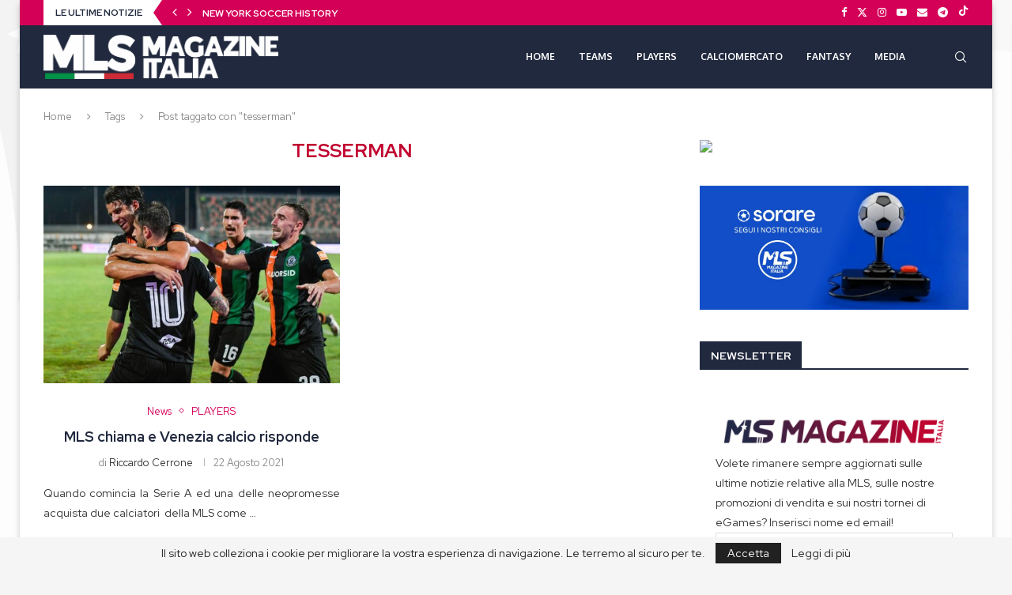

--- FILE ---
content_type: text/html; charset=utf-8
request_url: https://www.google.com/recaptcha/api2/aframe
body_size: 270
content:
<!DOCTYPE HTML><html><head><meta http-equiv="content-type" content="text/html; charset=UTF-8"></head><body><script nonce="UO7HFyRIz6kvIcJ3FK7p-Q">/** Anti-fraud and anti-abuse applications only. See google.com/recaptcha */ try{var clients={'sodar':'https://pagead2.googlesyndication.com/pagead/sodar?'};window.addEventListener("message",function(a){try{if(a.source===window.parent){var b=JSON.parse(a.data);var c=clients[b['id']];if(c){var d=document.createElement('img');d.src=c+b['params']+'&rc='+(localStorage.getItem("rc::a")?sessionStorage.getItem("rc::b"):"");window.document.body.appendChild(d);sessionStorage.setItem("rc::e",parseInt(sessionStorage.getItem("rc::e")||0)+1);localStorage.setItem("rc::h",'1768804837045');}}}catch(b){}});window.parent.postMessage("_grecaptcha_ready", "*");}catch(b){}</script></body></html>